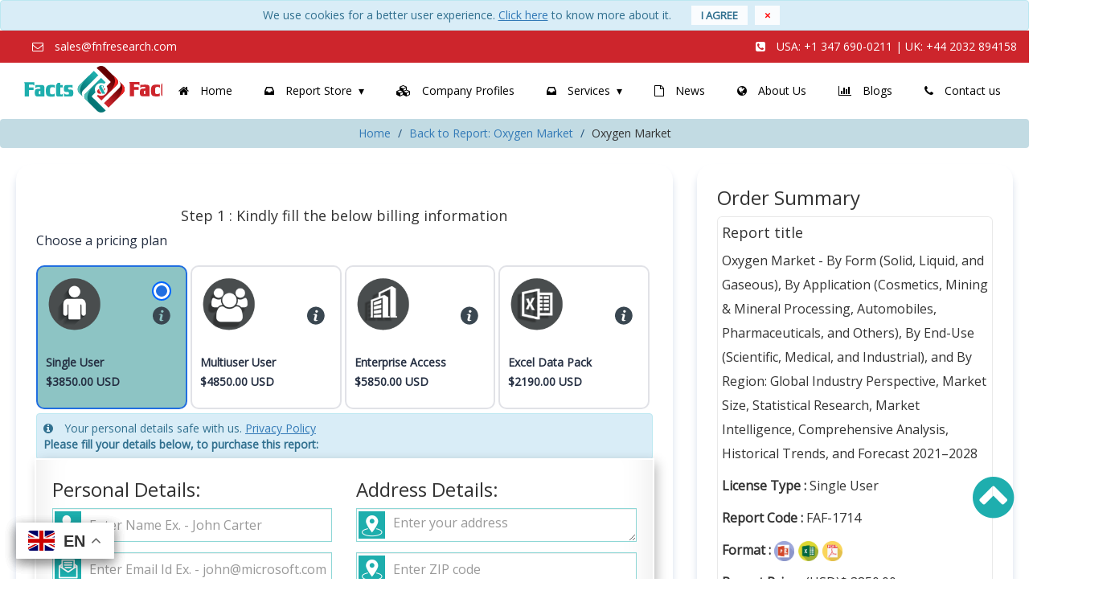

--- FILE ---
content_type: text/html; charset=utf-8
request_url: https://www.fnfresearch.com/buynow/su/oxygen-market
body_size: 18030
content:

<!doctype html>

<html lang="en">
<head>
    <meta charset="UTF-8" />
    <title>Buy Now - Oxygen Market</title>

    <meta name="description" />
    <meta name="keywords" />
    <meta name="viewport" content="width=device-width, initial-scale=1" />
    <link rel="icon" href="/images/fnf_favicon.png" type="image/gif">

    <meta name="yandex-verification" content="836510d218c472ed" />
    <meta name="msvalidate.01" content="9857AD8D25DB7985D1206CB02050A87F" />
        <meta name="robots" content="noindex,nofollow" />
    <meta name="copyright" content="The Facts and Factors, https://www.fnfresearch.com/, All right reserved." />
    <meta name="classification" content="Custom Market Research" />
    <meta name="distribution" content="Global" />
    <meta name="language" content="en" />
    <meta name="coverage" content="worldwide">
    <meta id="MetaAuthor" name="AUTHOR" content="Facts and Factors" />
    <meta name="REVISIT-AFTER" content="1 DAYS" />
    <meta name="RATING" content="GENERAL" />
    <meta name="document-classification" content=" Market Research Services" />
    <meta name="document-type" content="Public" />
    <meta name="Page-Topic" content=" Market Research" />
    <link rel="canonical" href="https://www.fnfresearch.com/buynow/su/oxygen-market" />
    <link rel="alternate" href="https://www.fnfresearch.com/buynow/su/oxygen-market" hreflang="en" />
    <meta name="facebook-domain-verification" content="e0ve3hjwraclyq2lxl0qv5w36q8cen" />
            <meta property="og:title" content="Buy Now - Oxygen Market">
            <meta property="og:site_name" content="Facts and Factors">
            <meta property="og:url" content="https://www.fnfresearch.com/buynow/su/oxygen-market">
            <meta property="og:description">
            <meta property="og:type" content="website">
            <meta property="og:image" content="https://www.fnfresearch.com/images/whychoose1.png">

    <!-- jQuery library -->
    <script src="https://ajax.googleapis.com/ajax/libs/jquery/3.5.1/jquery.min.js"></script>

    <!-- <link rel="stylesheet" href="https://maxcdn.bootstrapcdn.com/bootstrap/4.5.2/css/bootstrap.min.css">
        <script src="https://ajax.googleapis.com/ajax/libs/jquery/3.5.1/jquery.min.js"></script>
        <script src="https://cdnjs.cloudflare.com/ajax/libs/popper.js/1.16.0/umd/popper.min.js"></script>
        <script src="https://maxcdn.bootstrapcdn.com/bootstrap/4.5.2/js/bootstrap.min.js"></script>-->
    
    
    <!-- Latest compiled and minified CSS -->
    <link rel="stylesheet" href="https://maxcdn.bootstrapcdn.com/bootstrap/3.4.1/css/bootstrap.min.css">


    <!-- Latest compiled JavaScript -->
    <script src="https://maxcdn.bootstrapcdn.com/bootstrap/3.4.1/js/bootstrap.min.js"></script>
    <script src="https://cdnjs.cloudflare.com/ajax/libs/slick-carousel/1.6.0/slick.js"></script>

    <link rel="stylesheet" href="/css/custom.css">
    <link rel="stylesheet" href="/css/slider.css">
    <link rel="stylesheet" href="/css/mediaquery.css">
    

    <link href="https://maxcdn.bootstrapcdn.com/font-awesome/4.2.0/css/font-awesome.min.css" rel="stylesheet">

    <link rel="preconnect" href="https://fonts.googleapis.com">
    <link rel="preconnect" href="https://fonts.gstatic.com" crossorigin>
    <link href="https://fonts.googleapis.com/css2?family=Open+Sans&display=swap" rel="stylesheet">
    <script src="https://cdnjs.cloudflare.com/ajax/libs/jquery-cookie/1.4.1/jquery.cookie.min.js" integrity="sha512-3j3VU6WC5rPQB4Ld1jnLV7Kd5xr+cq9avvhwqzbH/taCRNURoeEpoPBK9pDyeukwSxwRPJ8fDgvYXd6SkaZ2TA==" crossorigin="anonymous" referrerpolicy="no-referrer"></script>

    <script>
        $(document).ready(function () {
            var cookieValue = $.cookie("welcome");
            if (cookieValue != 1) {
                $('.welcome').show();
            }
            $(".close-welcome").click(function () {
                $.cookie("welcome", 1);
            });

            $('.carousel').carousel();
            $('.customer-logos').slick({
                slidesToShow: 6,
                slidesToScroll: 1,
                autoplay: true,
                autoplaySpeed: 1500,
                arrows: false,
                dots: false,
                pauseOnHover: false,
                responsive: [{
                    breakpoint: 768,
                    settings: {
                        slidesToShow: 4
                    }
                }, {
                    breakpoint: 520,
                    settings: {
                        slidesToShow: 3
                    }
                }]
            });

        });


    </script>
    <script>
        (function ($) { // Begin jQuery
            $(function () { // DOM ready
                // If a link has a dropdown, add sub menu toggle.
                $('nav ul li a:not(:only-child)').click(function (e) {
                    $(this).siblings('.nav-dropdown').toggle();
                    // Close one dropdown when selecting another
                    $('.nav-dropdown').not($(this).siblings()).hide();
                    e.stopPropagation();
                });
                // Clicking away from dropdown will remove the dropdown class
                $('html').click(function () {
                    $('.nav-dropdown').hide();
                });
                // Toggle open and close nav styles on click
                $('#nav-toggle').click(function () {
                    $('nav ul').slideToggle();
                });
                // Hamburger to X toggle
                $('#nav-toggle').on('click', function () {
                    this.classList.toggle('active');
                });
            }); // end DOM ready
        })(jQuery); // end jQuery
    </script>

    <style>
        .affix {
            top: 0;
            width: 100%;
            z-index: 9999 !important;
        }

            .affix ~ .container {
                position: relative;
                top: 50px;
            }

        .back-to-top {
            background: none;
            margin: 0;
            position: fixed;
            bottom: 60px;
            right: 0;
            width: 70px;
            height: 70px;
            z-index: 100;
            display: none;
            text-decoration: none;
            color: #1eaeae;
            -webkit-transition: all 0.5s ease-in-out;
            -moz-transition: all 0.5s ease-in-out;
            -ms-transition: all 0.5s ease-in-out;
            -o-transition: all 0.5s ease-in-out;
            transition: all 0.5s ease-in-out;
        }

            .back-to-top i {
                font-size: 60px;
            }

        .alert {
            margin-bottom: 0px;
            padding: 8px;
        }

        .close {
            opacity: 1;
            background-color: #fafcfe;
            font-size: 13px;
            padding: 3px 12px;
            margin-right: 5px;
            text-shadow: none;
            color: #fff;
            float: none;
            top: 0px !important;
        }
    </style>

    <style>
        #footer_section {
            background-image: url("/images/bg_footer_1.webp");
            color: #ffffff;
        }

        .pt-100 {
            padding-top: 20px;
            padding-bottom: 50px;
        }

        .copyright-text {
            background-color: #013126;
            color: #ffffff;
            padding-top: 15px;
            padding-bottom: 5px;
        }

        .footer-social .fa {
            color: #ffffff;
            display: inline !important;
        }

        .social:hover {
            -webkit-transform: scale(1.1);
            -moz-transform: scale(1.1);
            -o-transform: scale(1.1);
        }

        .social {
            -webkit-transform: scale(0.8);
            /* Browser Variations: */
            -moz-transform: scale(0.8);
            -o-transform: scale(0.8);
            -webkit-transition-duration: 0.5s;
            -moz-transition-duration: 0.5s;
            -o-transition-duration: 0.5s;
        }

        /*
            Multicoloured Hover Variations
        */

        #social-fb:hover {
            color: #3B5998;
        }

        #social-tw:hover {
            color: #4099FF;
        }

        #social-gp:hover {
            color: #d34836;
        }

        #social-em:hover {
            color: #f39c12;
        }
    </style>


    <style>
        .nav-dropdown .cat-consumer-goods-1::before {
            background: url(/images/category-icon/consumer-goods-1.png);
            opacity: 0.5;
            background-repeat: no-repeat;
        }
    </style>
    



    <script>
        // Dropdown Menu Fade
        jQuery(document).ready(function () {
            $(".dropdown").hover(

                function () {
                    $('.dropdown-menu', this).stop().fadeIn("fast");
                },

                function () {
                    $('.dropdown-menu', this).stop().fadeOut("fast");
                });
        });
    </script>
        <!-- Google Tag Manager -->
        <amp-analytics config="https://www.googletagmanager.com/amp.json?id=GTM-5GF4RPG&gtm.url=SOURCE_URL" data-credentials="include"></amp-analytics>
        <!-- Global site tag (gtag.js) - Google Analytics -->
        <script async src="https://www.googletagmanager.com/gtag/js?id=UA-148358525-1"></script>
        <script>
            window.dataLayer = window.dataLayer || [];
            function gtag() { dataLayer.push(arguments); }
            gtag('js', new Date());

            gtag('config', 'UA-148358525-1');
        </script>


</head>
<body>
<div class="gtranslate_wrapper"></div>
<script>window.gtranslateSettings = {"default_language":"en","url_structure":"sub_directory","languages":["en","fr","de"],"wrapper_selector":".gtranslate_wrapper"}</script>
<script src="https://cdn.gtranslate.net/widgets/latest/float.js" defer></script>

    <div class="alert alert-info alert-dismissible text-center welcome" style="display:none;">

        We use cookies for a better user experience. <a href="/privacy-policy" rel="nofollow" target="_blank" style="text-decoration:underline;">Click here</a> to know more about it.
        <a href="#" class="close close-welcome" data-dismiss="alert" aria-label="close">I AGREE</a>
        <a href="#" class="close close-welcome" data-dismiss="alert" aria-label="close" style="color:red;">&times;</a>


    </div>

    <div>
        <div class="row zerorow_mr" id="top_bar">
            <div class="col-sm-12 col-xs-12">
                <p class="top_bar_p" style="margin-left:25px;float:left;"><a style="color:inherit !important;" href="/cdn-cgi/l/email-protection#5023313c352310363e3622352335312233387e333f3d"><i class="fa fa-envelope-o" aria-hidden="true"></i> <span class="__cf_email__" data-cfemail="e59684898096a5838b83978096808497868dcb868a88">[email&#160;protected]</span></a></p>


                <div id="google_translate_element" style="padding-top:8px;float:right"></div>
                <p class="top_bar_p" style="text-align:right;float:right;">
                    <i class="fa fa-phone-square" aria-hidden="true"></i>
                    USA: <a href="tel:+1 347 690-0211" style="color:inherit !important;">+1 347 690-0211</a>
                    | UK: <a href="tel:+44 2032 894158" style="color:inherit !important;">+44 2032 894158</a>
                    
                </p>

            </div>
        </div><!--top_bar-->

        <div id="nav_bar" class="notranslate">
            <div class="row zerorow_mr">
                <div class="col-sm-12 col-xs-12">
                    <section class="navigation" style="display:block;">
                        <div class="nav-container">
                            <div class="brand">

                                <a href="/"><p style="margin-left: 15px; margin-top: 4px;"><img src="/images/fnf-logo.svg" class="img-responsive" style="width:80%" title="Facts & Factors - Market Research Company" alt="Facts & Factors - Market Research Company"></p></a>

                            </div>
                            <nav>
                                <div class="nav-mobile"><a id="nav-toggle"><span></span></a></div>
                                <ul class="nav-list">
                                    <li><a href="/"><i class="fa fa-home" aria-hidden="true"></i> Home</a></li>
                                    <li>
                                        <a><i class="fa fa-inbox" aria-hidden="true"></i> Report Store</a>
                                        <ul class="nav-dropdown">
                                            <li><a href="/category/consumer-goods-1" class="cat-consumer-goods-1">Consumer Goods</a></li>
                                            <li><a href="/category/heavy-industry" class="cat-heavy-industry">Heavy Industry</a></li>
                                            <li><a href="/category/healthcare" class="cat-healthcare">Healthcare</a></li>
                                            <li><a href="/category/automotive" class="cat-automotive">Automotive</a></li>
                                            <li><a href="/category/technology-media" class="cat-technology-media">Technology &amp; Media</a></li>
                                            <li><a href="/category/chemical-materials" class="cat-chemical-materials">Chemical &amp; Materials</a></li>
                                            <li><a href="/category/food-beverages" class="cat-food-beverages">Food &amp; Beverages</a></li>
                                            <li><a href="/category/energy-and-mining" class="cat-energy-and-mining">Energy &amp; Mining</a></li>
                                            <li><a href="/category/medical-device" class="cat-medical-device">Medical Device</a></li>

                                        </ul>
                                        
                                    </li>
                                    <li><a href="/company-profile"><i class="fa fa-cubes" aria-hidden="true"></i> Company Profiles</a></li>
                                    <li>
                                        <a><i class="fa fa-inbox" aria-hidden="true"></i> Services</a>
                                        <ul class="nav-dropdown">
                                            <li><a href="/services/consulting-services">Consulting Services</a></li>
                                            

                                        </ul>
                                    </li>

                                    <li><a href="/all-news"><i class="fa fa-file-o" aria-hidden="true"></i> News</a></li>
                                    <li><a href="/about-us"><i class="fa fa-globe" aria-hidden="true"></i> About Us</a></li>
                                    <li><a href="/blog/" target="_blank"><i class="fa fa-bar-chart" aria-hidden="true"></i> Blogs</a></li>


                                    
                                    <li><a href="/contact-us"><i class="fa fa-phone" aria-hidden="true"></i> Contact us</a></li>
                                    <!--<li class="upper-links"><a class="links" href="#">Link 5</a></li>
                                    <li class="upper-links"><a class="links" href="#">Link 6</a></li>-->

                                </ul>
                            </nav>


                        </div>
                    </section>


                </div>
            </div>
        </div><!--nav_bar-->





        

<meta http-equiv="X-UA-Compatible" content="IE=edge" />
<meta name="viewport" content="width=device-width, initial-scale=1">



<link rel="stylesheet" href="/css/plan.css">
<link rel="stylesheet" href="/css/wizard.css">
<script data-cfasync="false" src="/cdn-cgi/scripts/5c5dd728/cloudflare-static/email-decode.min.js"></script><script src="/Scripts/jquery.validate.js"></script>
<script src="/Scripts/jquery.validate.unobtrusive.js"></script>
<script src="/js/Captcha.js"></script>


<!--  jquery script  -->
<!-- Essential JS UI widget -->


<script type="text/javascript" src="https://checkout.razorpay.com/v1/checkout.js"></script>

<script src="/Scripts/jquery.validate.js"></script>
<script src="/Scripts/jquery.validate.unobtrusive.js"></script>


<style>
    #site_form {
        padding: 20px;
        box-shadow: inset 0 -3em 3em rgba(0,0,0,0.1), 0 0 0 2px rgb(255,255,255), 0.3em 0.3em 1em rgba(0,0,0,0.3);
    }

    .form-control {
        display: block;
        width: 100%;
        height: 42px;
        padding: 6px 6px 6px 45px !important;
        font-size: 16px !important;
        line-height: 1.42857143;
        color: #555;
        background-color: #fff;
        background-image: none;
        border: 1px solid #8ED7D6 !important;
        border-radius: 0px !important;
        margin-bottom: -2px;
    }

    .inner-addon {
        position: relative;
        margin-bottom: 15px;
    }
        /* style glyph */
        .inner-addon .glyphicon {
            position: absolute;
            padding: 4px;
            pointer-events: none;
            border-right: 1px solid;
        }

    /* align glyph */
    .left-addon .glyphicon {
        margin: 3px;
        width: 34px;
        height: 34px;
        background-color: #1EAEAD;
        color: #ffffff;
    }

    .right-addon .glyphicon {
        right: 0px;
    }

    /* add padding  */
    .left-addon input {
        padding-left: 30px;
    }

    .right-addon input {
        padding-right: 30px;
    }

    .inq_btn {
        width: 100%;
        bottom: 0;
    }
</style>
<script>
    var _paymentButton = $("#btnPayNow");
    $(document).ready(function () {
        $("body").append('<div class="overlay"></div>');
        //addClientClickToButton();
        $('#loading').hide();
        $("#PaymentType").change(function () {
            var selectedVal = $('option:selected', this).val();
            if (selectedVal == 5) {
                $("#submit").css('display', 'none');
                $("#btnPayNow").css('display', 'block');
            } else {
                $("#submit").css('display', 'block');
                $("#btnPayNow").css('display', 'none');
            }

        });

        $("#btnPayNow").on("click", function () {
            //$('#loading').show();
            var resultValidate = true;
            $("#bform").validate().element("#PaymentType");
            $("#bform").validate().element("#Captcha");
            if (resultValidate == true)
                resultValidate = $("#bform").validate().element("#PaymentType");
            if (resultValidate == true)
                resultValidate = $("#bform").validate().element("#Captcha");



            var _this = $(this);

            var dt = {};
            dt.Name = $("#Name").val();
            dt.Email = $("#Email").val();
            dt.Phone = $("#ContactNumber").val();
            dt.Company = $("#Company").val();
            dt.Captcha = $("#Captcha").val();
            dt.Address = $("#Address").val();
            dt.State = $("#State").val();
            dt.Country = $("#Country").val();
            dt.ZipCode = $("#ZipCode").val();
            dt.Title = $("#Title").val();
            //dt.CouponCode = $("#CouponCode").val();

            dt.r = $("#r").val();
            dt.l = $("#l").val();
            var form = $("#bform");
            debugger;


            if (resultValidate) {

                processing(_this);

                $.ajax({
                    "type": "POST",
                    "url": '/buynow/razorcreateorder',
                    "data": JSON.stringify(dt),
                    "contentType": "application/json; charset=utf-8",
                    //"beforeSend": function () {
                    //    $('<div id="loader"><span>Chill...</span></div>').hide().appendTo('body').fadeIn(5000);

                    //},
                    "success": function (res) {
                        var razorpay = new Razorpay({
                            key: res.ClientKey,
                            currency: 'USD',
                            order_id: res.id,
                            amount: res.Amount,
                            description: res.ReportTitle,
                            name: 'Facts and Factors',
                            prefill: {
                                name: $("#Name").val(),
                                email: $("#Email").val(),
                                contact: $("#ContactNumber").val()
                            },
                            handler: function (res) {
                                $.ajax({
                                    "type": 'post',
                                    "url": '/buynow/RazorPaymentSuccess',
                                    "data": JSON.stringify(res),
                                    "contentType": "application/json;charset=utf-8",
                                    "success": function (data) {
                                        if (data.Success) {
                                            window.location.href = "/process";
                                        }
                                    }, error: function (err) {
                                        stopProcessing(_this);
                                    }
                                })

                            },
                            modal: {
                                ondismiss: function () {
                                    stopProcessing(_paymentButton);
                                }
                            }
                        });

                        razorpay.open();
                    },
                    "error": function (err) {
                        stopProcessing(_this);

                    }
                });
                $('#loading').hide();
            }

        });
    });


    //function addClientClickToButton() {
    //    debugger;
    //    removeClientClickToButton();
    //$("#btnPayNow").on("click", function () {
    //    if (!$("#btnPayNow").validate()) { // Not Valid
    //        return false;
    //    }

    //    var _this = $(this);

    //    var dt = {};
    //    dt.Name = $("#Name").val();
    //    dt.Email = $("#Email").val();
    //    dt.Phone = $("#ContactNumber").val();
    //    dt.Company = $("#Company").val();
    //    dt.Captcha = $("#Captcha").val();
    //    dt.Address = $("#Address").val();
    //    dt.State = $("#State").val();
    //    dt.Country = $("#Country").val();
    //    dt.ZipCode = $("#ZipCode").val();
    //    dt.Title = $("#Title").val();
    //    //dt.CouponCode = $("#CouponCode").val();

    //    dt.r = $("#r").val();
    //    dt.l = $("#l").val();
    //    var form = $("#bform");
    //    debugger;

    //    if ($("#bform").valid()) {
    //        $('<div id="loader"><span>Chill...</span></div>').hide().appendTo('body').fadeIn(5000);
    //        processing(_this);

    //        $.ajax({
    //            "type": "POST",
    //            "url": '/buynow/RazorCreateOrder',
    //            "data": JSON.stringify(dt),
    //            "contentType": "application/json; charset=utf-8",
    //            "beforeSend": function () {


    //            },
    //            "success": function (res) {
    //                var razorpay = new Razorpay({
    //                    key: res.ClientKey,
    //                    currency: 'USD',
    //                    order_id: res.id,
    //                    amount: res.Amount,
    //                    description: res.ReportTitle,
    //                    name: 'Facts and Factors',
    //                    prefill: {
    //                        name: $("#Name").val(),
    //                        email: $("#Email").val(),
    //                        contact: $("#ContactNumber").val()
    //                    },
    //                    handler: function (res) {
    //                        $.ajax({
    //                            "type": 'post',
    //                            "url": '/buynow/RazorPaymentSuccess',
    //                            "data": JSON.stringify(res),
    //                            "contentType": "application/json;charset=utf-8",
    //                            "success": function (data) {
    //                                if (data.Success) {
    //                                    window.location.href = "/process";
    //                                }
    //                            }, error: function (err) {
    //                                stopProcessing(_this);
    //                            }
    //                        })

    //                    },
    //                    modal: {
    //                        ondismiss: function () {
    //                            stopProcessing(_paymentButton);
    //                        }
    //                    }
    //                });

    //                razorpay.open();
    //            },
    //            "error": function (err) {
    //                stopProcessing(_this);

    //            }
    //        })
    //    }

    //});
    //}

    function processing(ctl) {
        $("div.overlay").addClass("show");
        $(ctl).text("Processing....");
    }

    function stopProcessing(ctl) {
        $("div.overlay").removeClass("show");
        $(ctl).text("Razor Pay");
    }
    function jsChangePaymentMethod() {
        if ($("#PaymentType").val() === "5") {
            $("#btnPayNow").attr("type", "button");
            //addClientClickToButton();
        } else {
            $("#btnPayNow").attr("type", "submit");
            //removeClientClickToButton();
        }
    }

    function removeClientClickToButton() {
        $("#btnPayNow").off("click");
    }
</script>


<style>
    .request-sample-form-container {
        position: inherit;
        padding: 0px;
    }

    .request-sample-form-wrapper {
        width: 100%;
        padding: 50px 30px;
    }

    .control-label {
        width: 100%;
        text-align: left;
        padding-left: 68px;
    }

    .request-sample-form-items p, input, select, textarea {
        width: 100%;
    }

    .field-validation-error {
        color: red;
        font-weight: normal;
        font-size: 12px;
    }
</style>


<!-- Wizard -->
<script>
    // ------------step-wizard-------------
    $(document).ready(function () {
        $('.nav-tabs > li a[title]').tooltip();

        //Wizard
        $('a[data-toggle="tab"]').on('show.bs.tab', function (e) {

            var $target = $(e.target);

            if ($target.parent().hasClass('disabled')) {
                return false;
            }
        });

        $(".next-step").click(function (e) {
            if (ValidForm()) {
                var $active = $('.wizard .nav-tabs li.active');
                $active.next().removeClass('disabled');
                nextTab($active);
                $('html,body').animate({ scrollTop: 200 }, 'slow');
            }

        });
        $(".prev-step").click(function (e) {
            $('html,body').animate({ scrollTop: 200 }, 'slow');
            var $active = $('.wizard .nav-tabs li.active');
            prevTab($active);

        });
    });


    function ValidForm() {
        var result = true;
        $("#bform").validate().element("#Name");
        $("#bform").validate().element("#Email");
        $("#bform").validate().element("#ContactNumber");
        $("#bform").validate().element("#Company");
        $("#bform").validate().element("#Title");
        $("#bform").validate().element("#Address");
        $("#bform").validate().element("#ZipCode");
        $("#bform").validate().element("#City");
        $("#bform").validate().element("#State");
        $("#bform").validate().element("#Country");


        if (result == true)
            result = $("#bform").validate().element("#Email");
        if (result == true)
            result = $("#bform").validate().element("#ContactNumber");
        if (result == true)
            result = $("#bform").validate().element("#Company");
        if (result == true)
            result = $("#bform").validate().element("#Title");

        if (result == true)
            result = $("#bform").validate().element("#Address");
        if (result == true)
            result = $("#bform").validate().element("#ZipCode");
        if (result == true)
            result = $("#bform").validate().element("#City");
        if (result == true)
            result = $("#bform").validate().element("#State");
        if (result == true)
            result = $("#bform").validate().element("#Country");

        return result;
    }
    function nextTab(elem) {
        $(elem).next().find('a[data-toggle="tab"]').click();
    }
    function prevTab(elem) {
        $(elem).prev().find('a[data-toggle="tab"]').click();
    }
</script>
<!-- Wizard End -->

<script type="text/javascript">
    $(function () {
        $('[data-toggle="tooltip"]').tooltip();
    });
</script>
<div id="loading">
    Loading....
</div>
<div id="report">
    <!-- breadcum-->
    <div id="breadcum" class="text-center">
        <ol class="breadcrumb">
            <li><a href="/">Home</a> </li>
            <li><a href="/oxygen-market" title="oxygen-market">Back to Report:  Oxygen Market</a></li>
            <li>Oxygen Market</li>
        </ol>
    </div>
    <!--
    <div id="report_section">
        <div class="container-fluid">

            <div class="row">
                <div class="col-sm-9 col-xs-12">
                    <div id="colsection_8">
                        <div class="_title_bg">
                            <div style="padding:20px 0px 10px 0px;">
                                <div class="row">
                                    <div class="col-sm-12 col-xs-12">
                                        <h1 class="report_title">
                                            <h2 style="font-size:16px; text-align:justify; line-height:1.4; margin-left:15px; padding: 0px;">Oxygen Market  Report  2021–2028</h2>

                                        </h1>
                                    </div>
                                </div>
                            </div>
                        </div>


                    </div>
                </div>
                <div class="col-sm-3 col-xs-12">
                    <div class="order-summery">
                        <div class="panel panel-primary" style="border-color:#cccccc;">
                            <div class="panel-heading" style="background-color:#FF9900!important;"><strong>Order Summary</strong></div>
                            <div class="panel-body">
                                <div class="row">
                                    <div class="col-sm-12">
                                        <strong>License Type:</strong>
                                        <form role="form" action="" method="post">
                                            <select class="form-control" style="font-weight:bold;font-size:15px;width:95%; padding:6px 6px 6px 4px !important; font-size:15px !important;font-weight:normal !important;" onchange='jsChange(this,"oxygen-market", &#39;buynow&#39;)'>
                                                <option value="su" selected>Single User | $3850.00 USD</option>
                                                    <option value="mu" >Multiuser User | $4850.00 USD</option>
                                                                                                    <option value="cu" >Enterprise Access | $5850.00 USD</option>
                                                                                                    <option value="edp" >Excel Data Pack | $2190.00 USD</option>
                                            </select>
                                        </form>
                                    </div>
                                </div>

                            </div>
                            <div class="panel-body" style="background-color:#CCCCCC;"><strong>Total : $3850.00 USD</strong> </div>
                        </div>
<style>
    #why_company .content {
        padding: 10px;
        margin: 10px auto;
    }

        #why_company .content .alert {
            background-color: #c2dbe3;
            padding: 20px;
            margin: 0 auto 25px;
            position: relative;
        }

            #why_company .content .alert:nth-of-type(1) {
                border-left: 2px solid #076;
                margin-top: 25px;
                margin-top: -10px;
            }

            #why_company .content .alert:nth-of-type(2) {
                border-left: 2px solid #339af0;
            }

            #why_company .content .alert:nth-of-type(3) {
                border-left: 2px solid crimson;
                margin-top: 25px;
            }

            #why_company .content .alert:nth-of-type(4) {
                border-left: 2px solid #EE6527;
                margin-top: 25px;
            }

            #why_company .content .alert:nth-of-type(5) {
                border-left: 2px solid #7E22DD;
                margin-top: 25px;
            }

    #why_company .alert span:first-of-type {
        width: 25px;
        height: 25px;
        line-height: 25px;
        text-align: center;
        display: inline-block;
        border-radius: 50%;
        color: #FFF;
        font-weight: bold;
        position: absolute;
        left: -12.7px;
        top: 17px;
    }

    #why_company .content .alert:nth-of-type(1) span:first-of-type {
        background-color: #076;
    }

    #why_company .content .alert:nth-of-type(2) span:first-of-type {
        background-color: #339af0;
    }

    #why_company .content .alert:nth-of-type(3) span:first-of-type {
        background-color: crimson;
    }

    #why_company .content .alert:nth-of-type(4) span:first-of-type {
        background-color: #EE6527;
    }

    #why_company .content .alert:nth-of-type(5) span:first-of-type {
        background-color: #7E22DD;
    }
    #why_company .content .alert:nth-of-type(6) span:first-of-type {
        background-color: crimson;
    }

    #why_company .ft_bold {
        font-weight: bold;
    }
</style>
<div id="why_company">

    <h4 class="text-center ft_bold">Why Choose Facts and Factors..?</h4>
    <div class="content">
        <div class="alert">
            <span>1</span>
            <span class="ft_bold">Analyst Support</span>
            <p>Get you queries resolved from our expert analysts before and after purchasing the report</p>
        </div>
        <div class="alert">
            <span>2</span>
            <span class="ft_bold">Customer's Satisfaction</span>
            <p>Our expert team will assist with all your research needs and customize the report</p>
        </div>
        <div class="alert">
            <span>3</span>
            <span class="ft_bold">Inimitable Expertise</span>
            <p>Analysts will provide deep insights about the reports</p>
        </div>
        <div class="alert">
            <span>4</span>
            <span class="ft_bold">Assured Quality</span>
            <p>We focus on the quality and accuracy of the report</p>
        </div>
        <div class="alert">
            <span>5</span>
            <span class="ft_bold">Instant delivery</span>
            <p>Instant delivery in the form of a PDF/PPT/Word Doc to your email address, within 12 hours after receiving the full payment.</p>
        </div>
        <div class="alert">
            <span>6</span>
            <span class="ft_bold">Privacy Policy</span>
            <p>* We value your privacy and will never rent or sell your email address.</p>
        </div>
    </div>
</div>


                    </div>
                </div>
            </div>
        </div>
    </div>
    -->
</div>


<script type="text/javascript">
    function jsChange(ctl, url, state) {
        window.location = "/" + state + "/" + $(ctl).val() + "/" + url;
    }
</script>
<style>
    /*label.btn.active {
            background-color: #286090;
            border-radius: 5px !important;
            color: white;
        }
    */
    .form-with-padding {
        padding: 12px;
    }

    .btn-next {
        margin-left: 78%;
    }

    .lstBuynow > li {
        float: left;
        margin-right: 15px;
        list-style: none;
        list-style-type: none;
        /* clear: left; */
        margin-bottom: 20px;
        font-size: 18px;
        font-weight: bold;
        /* background-color: blue; */
        border: 1px solid black;
        padding: 5px;
        border-radius: 5px;
    }

    /*.active {
            background-color: blue;
        }
    */
    .form-control-feedback {
        display: block;
        margin-top: 10px;
        right: 0px !important;
    }

    .right-15 i {
        right: 15px !important;
    }
</style>


<div class="container_01" style="padding:20px;">
    <section class="signup-step-container">

        <div class="row justify-content-center">
            <div class="col-md-8 col-xs-12 col-sm-8">
                <div class="wizard">
                    <div class="wizard-inner step_plans" style="display:none;">
                        <div class="connecting-line"></div>
                        <ul class="nav nav-tabs" role="tablist">
                            <li role="presentation" class="active">
                                <a href="#step1" data-toggle="tab" aria-controls="step1" role="tab" aria-expanded="true"><span class="round-tab">1 </span> <i>Personal Information</i></a>
                            </li>
                            <li role="presentation" class="disabled">
                                <a href="#step2" data-toggle="tab" aria-controls="step2" role="tab" aria-expanded="false"><span class="round-tab">2</span> <i>Payment Information</i></a>
                            </li>
                            <!--<li role="presentation" class="disabled">
                                <a href="#step3" data-toggle="tab" aria-controls="step3" role="tab"><span class="round-tab">3</span> <i>Step 3</i></a>
                            </li>-->
                            <li role="presentation" class="disabled">
                                <a href="#step3" data-toggle="tab" aria-controls="step4" role="tab"><span class="round-tab">3</span> <i>Thank you</i></a>
                            </li>
                        </ul>
                    </div>






                    <form class="form-horizontal" id="bform" action="/buynow/index" method="post">

                        <div class="tab-content plans" id="main_form">
                            <div class="tab-pane active" role="tabpanel" id="step1">
                                <h4 class="text-center">Step 1 : Kindly fill the below billing information</h4>
                                <div class="choose_plans">
                                    <div class="title">Choose a pricing plan</div>
                                    <form role="form" action="" method="post">

                                        <label class="plan basic-plan" for="single">
                                            <input checked type="radio" name="plan" id="single" value="su" onchange='jsChange(this,"oxygen-market", &#39;buynow&#39;)' />
                                            <div class="plan-content">
                                                <img src="/images/single.png" alt="" />
                                                <p class="tooltips"><a data-toggle="tooltip" data-placement="left" title="" data-container="body" data-original-title="This is a single user license, allowing one specific user access to the product. The product is a PDF."><img src="https://d29dv1s04gr4d7.cloudfront.net/image/info.svg" class="cursorpointer info-icon" alt=""></a></p>
                                                <div class="plan-details">
                                                    <span>Single User <br />$3850.00 USD</span>
                                                    <!--<p>This is a single user license, allowing one specific user access to the product. The product is a PDF.</p>-->
                                                </div>
                                            </div>
                                        </label>

                                            <label class="plan complete-plan" for="multi">
                                                <input  type="radio" id="multi" name="plan" value="mu" onchange='jsChange(this,"oxygen-market", &#39;buynow&#39;)' />
                                                <div class="plan-content">
                                                    <img src="/images/multiuser.png" alt="" />
                                                    <p class="tooltips">
                                                        <a data-toggle="tooltip" data-placement="left" title="" data-original-title="This is a site license, allowing all users within a given geographical location of your organization access to the product. The product is a PDF." aria-describedby="tooltip870693"><img src="https://d29dv1s04gr4d7.cloudfront.net/image/info.svg" class="cursorpointer info-icon" alt=""></a>
                                                    </p>
                                                    <div class="plan-details">
                                                        <span>Multiuser User <br />$4850.00 USD</span>
                                                        <!-- <p>This is a site license, allowing all users within a given geographical location of your organization access to the product. The product is a PDF.</p>-->
                                                    </div>
                                                </div>
                                            </label>
                                                                                    <label class="plan complete-plan" for="enterprise">
                                                <input  type="radio" id="enterprise" name="plan" value="cu" onchange='jsChange(this,"oxygen-market", &#39;buynow&#39;)' />
                                                <div class="plan-content">
                                                    <img src="/images/enterprise.png" alt="" />
                                                    <p class="tooltips">
                                                        <a data-toggle="tooltip" data-placement="left" title="" data-original-title="This is an enterprise license, allowing all employees within your organization access to the product. The product is a PDF." aria-describedby="tooltip144772"><img src="https://d29dv1s04gr4d7.cloudfront.net/image/info.svg" class="cursorpointer info-icon" alt=""></a>
                                                    </p>
                                                    <div class="plan-details">
                                                        <span>Enterprise Access <br />$5850.00 USD</span>
                                                        <!--<p>This is an enterprise license, allowing all employees within your organization access to the product. The product is a PDF.</p>-->
                                                    </div>
                                                </div>
                                            </label>
                                                                                    <label class="plan complete-plan" for="edp">
                                                <input  type="radio" id="edp" name="plan" value="edp" onchange='jsChange(this,"oxygen-market", &#39;buynow&#39;)' />
                                                <div class="plan-content">
                                                    <img src="/images/exeldata.png" alt="" />
                                                    <p class="tooltips"><a data-toggle="tooltip" data-placement="left" title="" data-original-title="Get access to excel data pack."><img src="https://d29dv1s04gr4d7.cloudfront.net/image/info.svg" class="cursorpointer info-icon" alt=""></a></p>
                                                    <div class="plan-details">
                                                        <span>Excel Data Pack <br />$2190.00 USD</span>

                                                    </div>
                                                </div>
                                            </label>
                                </div>
                                <!-- <div class="row">
                                    <div class="col-md-6">
                                        <div class="form-group">
                                            <label>First and Last Name *</label>
                                            <input class="form-control" type="text" name="name" placeholder="">
                                        </div>
                                    </div>
                                    <div class="col-md-6">
                                        <div class="form-group">
                                            <label>Phone Number  *</label>
                                            <input class="form-control" type="text" name="name" placeholder="">
                                        </div>
                                    </div>
                                    <div class="col-md-6">
                                        <div class="form-group">
                                            <label>Email Address *</label>
                                            <input class="form-control" type="email" name="name" placeholder="">
                                        </div>
                                    </div>

                                    <div class="col-md-6">
                                        <div class="form-group">
                                            <label>Password *</label>
                                            <input class="form-control" type="password" name="name" placeholder="">
                                        </div>
                                    </div>


                                </div>-->
                                <div id="contactform">
                                    <div class="purchase-info">
                                        <div class="alert alert-info">

                                            <i class="fa fa-info-circle"></i> Your personal details safe with us. <a href="/privacy-policy" target="_blank" style="text-decoration:underline;" rel="nofollow">Privacy Policy</a>
                                            <br />
                                            <b>Please fill your details below, to purchase this report:</b>
                                        </div>
                                    </div>

                                    <div class="" id="site_form">
                                        <input id="r" name="r" type="hidden" value="CoThumH2aaXPdXlEsE2JQQ==" />
                                        <input id="l" name="l" type="hidden" value="nsu5haYhjtEoCfwNomFv1g==" />
                                        
                                        <div class="row">
                                            <div class="col-sm-6">
                                                <h3>Personal Details:</h3>
                                                <div id="personal">

                                                    <div class="inner-addon left-addon">
                                                        <i class="glyphicon glyphicon-user1"><img src="/images/form_icons/form_name.png" alt="Name" /></i>
                                                        <input Class="form-control" data-val="true" data-val-maxlength="Name should not be more than 100 characters." data-val-maxlength-max="100" data-val-required="Name is required." id="Name" name="Name" placeholder="Enter Name Ex. - John Carter" type="text" value="" />
                                                        <span class="field-validation-valid" data-valmsg-for="Name" data-valmsg-replace="true"></span>
                                                    </div>

                                                    <div class="inner-addon left-addon">
                                                        <i class="glyphicon glyphicon-user1"><img src="/images/form_icons/form_mail.png" alt="email" /></i>
                                                        <input Class="form-control" data-val="true" data-val-maxlength="Email id should not be more than 50 characters." data-val-maxlength-max="50" data-val-regex="Invalid Email" data-val-regex-pattern="^([a-zA-Z0-9_\.\-])+\@(([a-zA-Z0-9\-])+\.)+([a-zA-Z0-9]{2,4})+$" data-val-required="Email id is required." id="Email" name="Email" placeholder="Enter Email Id Ex. - john@microsoft.com" type="text" value="" />
                                                        <span class="field-validation-valid" data-valmsg-for="Email" data-valmsg-replace="true"></span>
                                                    </div>
                                                    <div class="inner-addon left-addon">
                                                        <i class="glyphicon glyphicon-user1"><img src="/images/form_icons/form_ph.png" alt="contact no" /></i>
                                                        <input Class="form-control" data-val="true" data-val-maxlength="Phone # should not be more than 15 characters." data-val-maxlength-max="12" data-val-required="Phone # is required." id="ContactNumber" name="ContactNumber" placeholder="Enter Phone #" type="text" value="" />
                                                        <span class="field-validation-valid" data-valmsg-for="ContactNumber" data-valmsg-replace="true"></span>
                                                    </div>
                                                    <div class="inner-addon left-addon">
                                                        <i class="glyphicon glyphicon-user1"><img src="/images/form_icons/form_company.png" alt="company" /></i>
                                                        <input Class="form-control" data-val="true" data-val-maxlength="Company name should not be more than 50 characters." data-val-maxlength-max="50" data-val-required="Company is required." id="Company" name="Company" placeholder="Enter your Company Name" type="text" value="" />
                                                        <span class="field-validation-valid" data-valmsg-for="Company" data-valmsg-replace="true"></span>
                                                    </div>
                                                    <div class="inner-addon left-addon">
                                                        <i class="glyphicon glyphicon-user1"><img src="/images/form_icons/form_title.png" alt="designation" /></i>
                                                        <input Class="form-control" data-val="true" data-val-maxlength="Designation/Title should not be more than 20 characters." data-val-maxlength-max="20" data-val-required="Designation/Title is required." id="Title" name="Title" placeholder="Enter your title/designation in company" type="text" value="" />
                                                        <span class="field-validation-valid" data-valmsg-for="Title" data-valmsg-replace="true"></span>
                                                    </div>

                                                </div>
                                            </div>
                                            <div class="col-sm-6">
                                                <h3>Address Details:</h3>
                                                <div id="address">
                                                    <div class="inner-addon left-addon">
                                                        <i class="glyphicon glyphicon-user1"><img src="/images/form_icons/form_country.png" alt="country" /></i>
                                                        <textarea Class="form-control" cols="20" data-val="true" data-val-maxlength="Address should not be more than 150 characters." data-val-maxlength-max="150" data-val-required="Address is required." id="Address" name="Address" placeholder="Enter your address" rows="2" style="height: 42px !important;">
</textarea>
                                                        <span class="field-validation-valid" data-valmsg-for="Address" data-valmsg-replace="true"></span>
                                                    </div>
                                                    <div class="inner-addon left-addon">
                                                        <i class="glyphicon glyphicon-user1"><img src="/images/form_icons/form_country.png" alt="zip code" /></i>
                                                        <input Class="form-control" data-val="true" data-val-maxlength="ZIP should not be more than 10 characters." data-val-maxlength-max="10" data-val-required="ZIP is required." id="ZipCode" name="ZipCode" placeholder="Enter ZIP code" type="text" value="" />
                                                        <span class="field-validation-valid" data-valmsg-for="ZipCode" data-valmsg-replace="true"></span>
                                                    </div>
                                                    <div class="inner-addon left-addon">
                                                        <i class="glyphicon glyphicon-user1"><img src="/images/form_icons/form_country.png" alt="city" /></i>
                                                        <input Class="form-control" data-val="true" data-val-maxlength="City should not be more than 20 characters." data-val-maxlength-max="20" data-val-required="City is required." id="City" name="City" placeholder="Enter your city name" type="text" value="" />
                                                        <span class="field-validation-valid" data-valmsg-for="City" data-valmsg-replace="true"></span>
                                                    </div>
                                                    <div class="inner-addon left-addon">
                                                        <i class="glyphicon glyphicon-user1"><img src="/images/form_icons/form_country.png" alt="state" /></i>
                                                        <input Class="form-control" data-val="true" data-val-maxlength="State should not be more than 20 characters." data-val-maxlength-max="20" data-val-required="State is required." id="State" name="State" placeholder="Enter your state name" type="text" value="" />
                                                        <span class="field-validation-valid" data-valmsg-for="State" data-valmsg-replace="true"></span>
                                                    </div>
                                                    <div class="inner-addon left-addon">
                                                        <i class="glyphicon glyphicon-user1"><img src="/images/form_icons/form_country.png" alt="country" /></i>
                                                        <select Class="form-control selectpicker" data-val="true" data-val-required="Please select country." id="Country" name="Country"><option value="">-Select Country-</option>
<option value="Afghanistan">Afghanistan (Islamic Republic of Afghanistan)</option>
<option value="Åland Islands">&#197;land Islands (&#197;land Islands)</option>
<option value="Albania">Albania (Republic of Albania)</option>
<option value="Algeria">Algeria (People&#39;s Democratic Republic of Algeria)</option>
<option value="American Samoa">American Samoa (American Samoa)</option>
<option value="Andorra">Andorra (Principality of Andorra)</option>
<option value="Angola">Angola (Republic of Angola)</option>
<option value="Anguilla">Anguilla (Anguilla)</option>
<option value="Antarctica">Antarctica (Antarctica (the territory South of 60 deg S))</option>
<option value="Antigua and Barbuda">Antigua and Barbuda (Antigua and Barbuda)</option>
<option value="Argentina">Argentina (Argentine Republic)</option>
<option value="Armenia">Armenia (Republic of Armenia)</option>
<option value="Aruba">Aruba (Aruba)</option>
<option value="Australia">Australia (Commonwealth of Australia)</option>
<option value="Austria">Austria (Republic of Austria)</option>
<option value="Azerbaijan">Azerbaijan (Republic of Azerbaijan)</option>
<option value="Bahamas">Bahamas (Commonwealth of the Bahamas)</option>
<option value="Bahrain">Bahrain (Kingdom of Bahrain)</option>
<option value="Bangladesh">Bangladesh (People&#39;s Republic of Bangladesh)</option>
<option value="Barbados">Barbados (Barbados)</option>
<option value="Belarus">Belarus (Republic of Belarus)</option>
<option value="Belgium">Belgium (Kingdom of Belgium)</option>
<option value="Belize">Belize (Belize)</option>
<option value="Benin">Benin (Republic of Benin)</option>
<option value="Bermuda">Bermuda (Bermuda)</option>
<option value="Bhutan">Bhutan (Kingdom of Bhutan)</option>
<option value="Bolivia">Bolivia (Plurinational State of Bolivia)</option>
<option value="Bonaire, Sint Eustatius and Saba">Bonaire, Sint Eustatius and Saba (Bonaire, Sint Eustatius and Saba)</option>
<option value="Bosnia and Herzegovina">Bosnia and Herzegovina (Bosnia and Herzegovina)</option>
<option value="Botswana">Botswana (Republic of Botswana)</option>
<option value="Bouvet Island (Bouvetøya)">Bouvet Island (Bouvet&#248;ya) (Bouvet Island (Bouvet&#248;ya))</option>
<option value="Brazil">Brazil (Federative Republic of Brazil)</option>
<option value="British Indian Ocean Territory (Chagos Archipelago)">British Indian Ocean Territory (Chagos Archipelago) (British Indian Ocean Territory (Chagos Archipelago))</option>
<option value="British Virgin Islands">British Virgin Islands (British Virgin Islands)</option>
<option value="Brunei Darussalam">Brunei Darussalam (Brunei Darussalam)</option>
<option value="Bulgaria">Bulgaria (Republic of Bulgaria)</option>
<option value="Burkina Faso">Burkina Faso (Burkina Faso)</option>
<option value="Burundi">Burundi (Republic of Burundi)</option>
<option value="Cabo Verde">Cabo Verde (Republic of Cabo Verde)</option>
<option value="Cambodia">Cambodia (Kingdom of Cambodia)</option>
<option value="Cameroon">Cameroon (Republic of Cameroon)</option>
<option value="Canada">Canada (Canada)</option>
<option value="Cayman Islands">Cayman Islands (Cayman Islands)</option>
<option value="Central African Republic">Central African Republic (Central African Republic)</option>
<option value="Chad">Chad (Republic of Chad)</option>
<option value="Chile">Chile (Republic of Chile)</option>
<option value="China">China (People&#39;s Republic of China)</option>
<option value="Christmas Island">Christmas Island (Christmas Island)</option>
<option value="Cocos (Keeling) Islands">Cocos (Keeling) Islands (Cocos (Keeling) Islands)</option>
<option value="Colombia">Colombia (Republic of Colombia)</option>
<option value="Comoros">Comoros (Union of the Comoros)</option>
<option value="Congo">Congo (Democratic Republic of the Congo)</option>
<option value="Congo">Congo (Republic of the Congo)</option>
<option value="Cook Islands">Cook Islands (Cook Islands)</option>
<option value="Costa Rica">Costa Rica (Republic of Costa Rica)</option>
<option value="Cote d&#39;Ivoire">Cote d&#39;Ivoire (Republic of Cote d&#39;Ivoire)</option>
<option value="Croatia">Croatia (Republic of Croatia)</option>
<option value="Cuba">Cuba (Republic of Cuba)</option>
<option value="Curaçao">Cura&#231;ao (Cura&#231;ao)</option>
<option value="Cyprus">Cyprus (Republic of Cyprus)</option>
<option value="Czech Republic">Czech Republic (Czech Republic)</option>
<option value="Denmark">Denmark (Kingdom of Denmark)</option>
<option value="Djibouti">Djibouti (Republic of Djibouti)</option>
<option value="Dominica">Dominica (Commonwealth of Dominica)</option>
<option value="Dominican Republic">Dominican Republic (Dominican Republic)</option>
<option value="Ecuador">Ecuador (Republic of Ecuador)</option>
<option value="Egypt">Egypt (Arab Republic of Egypt)</option>
<option value="El Salvador">El Salvador (Republic of El Salvador)</option>
<option value="Equatorial Guinea">Equatorial Guinea (Republic of Equatorial Guinea)</option>
<option value="Eritrea">Eritrea (State of Eritrea)</option>
<option value="Estonia">Estonia (Republic of Estonia)</option>
<option value="Ethiopia">Ethiopia (Federal Democratic Republic of Ethiopia)</option>
<option value="Falkland Islands (Malvinas)">Falkland Islands (Malvinas) (Falkland Islands (Malvinas))</option>
<option value="Faroe Islands">Faroe Islands (Faroe Islands)</option>
<option value="Fiji">Fiji (Republic of Fiji)</option>
<option value="Finland">Finland (Republic of Finland)</option>
<option value="France">France (French Republic)</option>
<option value="French Guiana">French Guiana (French Guiana)</option>
<option value="French Polynesia">French Polynesia (French Polynesia)</option>
<option value="French Southern Territories">French Southern Territories (French Southern Territories)</option>
<option value="Gabon">Gabon (Gabonese Republic)</option>
<option value="Gambia">Gambia (Republic of the Gambia)</option>
<option value="Georgia">Georgia (Georgia)</option>
<option value="Germany">Germany (Federal Republic of Germany)</option>
<option value="Ghana">Ghana (Republic of Ghana)</option>
<option value="Gibraltar">Gibraltar (Gibraltar)</option>
<option value="Greece">Greece (Hellenic Republic of Greece)</option>
<option value="Greenland">Greenland (Greenland)</option>
<option value="Grenada">Grenada (Grenada)</option>
<option value="Guadeloupe">Guadeloupe (Guadeloupe)</option>
<option value="Guam">Guam (Guam)</option>
<option value="Guatemala">Guatemala (Republic of Guatemala)</option>
<option value="Guernsey">Guernsey (Bailiwick of Guernsey)</option>
<option value="Guinea">Guinea (Republic of Guinea)</option>
<option value="Guinea-Bissau">Guinea-Bissau (Republic of Guinea-Bissau)</option>
<option value="Guyana">Guyana (Co-operative Republic of Guyana)</option>
<option value="Haiti">Haiti (Republic of Haiti)</option>
<option value="Heard Island and McDonald Islands">Heard Island and McDonald Islands (Heard Island and McDonald Islands)</option>
<option value="Holy See (Vatican City State)">Holy See (Vatican City State) (Holy See (Vatican City State))</option>
<option value="Honduras">Honduras (Republic of Honduras)</option>
<option value="Hong Kong">Hong Kong (Hong Kong Special Administrative Region of China)</option>
<option value="Hungary">Hungary (Hungary)</option>
<option value="Iceland">Iceland (Republic of Iceland)</option>
<option value="India">India (Republic of India)</option>
<option value="Indonesia">Indonesia (Republic of Indonesia)</option>
<option value="Iran">Iran (Islamic Republic of Iran)</option>
<option value="Iraq">Iraq (Republic of Iraq)</option>
<option value="Ireland">Ireland (Ireland)</option>
<option value="Isle of Man">Isle of Man (Isle of Man)</option>
<option value="Israel">Israel (State of Israel)</option>
<option value="Italy">Italy (Italian Republic)</option>
<option value="Jamaica">Jamaica (Jamaica)</option>
<option value="Japan">Japan (Japan)</option>
<option value="Jersey">Jersey (Bailiwick of Jersey)</option>
<option value="Jordan">Jordan (Hashemite Kingdom of Jordan)</option>
<option value="Kazakhstan">Kazakhstan (Republic of Kazakhstan)</option>
<option value="Kenya">Kenya (Republic of Kenya)</option>
<option value="Kiribati">Kiribati (Republic of Kiribati)</option>
<option value="Korea">Korea (Democratic People&#39;s Republic of Korea)</option>
<option value="Korea">Korea (Republic of Korea)</option>
<option value="Kuwait">Kuwait (State of Kuwait)</option>
<option value="Kyrgyz Republic">Kyrgyz Republic (Kyrgyz Republic)</option>
<option value="Lao People&#39;s Democratic Republic">Lao People&#39;s Democratic Republic (Lao People&#39;s Democratic Republic)</option>
<option value="Latvia">Latvia (Republic of Latvia)</option>
<option value="Lebanon">Lebanon (Lebanese Republic)</option>
<option value="Lesotho">Lesotho (Kingdom of Lesotho)</option>
<option value="Liberia">Liberia (Republic of Liberia)</option>
<option value="Libya">Libya (Libya)</option>
<option value="Liechtenstein">Liechtenstein (Principality of Liechtenstein)</option>
<option value="Lithuania">Lithuania (Republic of Lithuania)</option>
<option value="Luxembourg">Luxembourg (Grand Duchy of Luxembourg)</option>
<option value="Macao">Macao (Macao Special Administrative Region of China)</option>
<option value="Macedonia">Macedonia (Republic of Macedonia)</option>
<option value="Madagascar">Madagascar (Republic of Madagascar)</option>
<option value="Malawi">Malawi (Republic of Malawi)</option>
<option value="Malaysia">Malaysia (Malaysia)</option>
<option value="Maldives">Maldives (Republic of Maldives)</option>
<option value="Mali">Mali (Republic of Mali)</option>
<option value="Malta">Malta (Republic of Malta)</option>
<option value="Marshall Islands">Marshall Islands (Republic of the Marshall Islands)</option>
<option value="Martinique">Martinique (Martinique)</option>
<option value="Mauritania">Mauritania (Islamic Republic of Mauritania)</option>
<option value="Mauritius">Mauritius (Republic of Mauritius)</option>
<option value="Mayotte">Mayotte (Mayotte)</option>
<option value="Mexico">Mexico (United Mexican States)</option>
<option value="Micronesia">Micronesia (Federated States of Micronesia)</option>
<option value="Moldova">Moldova (Republic of Moldova)</option>
<option value="Monaco">Monaco (Principality of Monaco)</option>
<option value="Mongolia">Mongolia (Mongolia)</option>
<option value="Montenegro">Montenegro (Montenegro)</option>
<option value="Montserrat">Montserrat (Montserrat)</option>
<option value="Morocco">Morocco (Kingdom of Morocco)</option>
<option value="Mozambique">Mozambique (Republic of Mozambique)</option>
<option value="Myanmar">Myanmar (Republic of the Union of Myanmar)</option>
<option value="Namibia">Namibia (Republic of Namibia)</option>
<option value="Nauru">Nauru (Republic of Nauru)</option>
<option value="Nepal">Nepal (Federal Democratic Republic of Nepal)</option>
<option value="Netherlands">Netherlands (Kingdom of the Netherlands)</option>
<option value="New Caledonia">New Caledonia (New Caledonia)</option>
<option value="New Zealand">New Zealand (New Zealand)</option>
<option value="Nicaragua">Nicaragua (Republic of Nicaragua)</option>
<option value="Niger">Niger (Republic of Niger)</option>
<option value="Nigeria">Nigeria (Federal Republic of Nigeria)</option>
<option value="Niue">Niue (Niue)</option>
<option value="Norfolk Island">Norfolk Island (Norfolk Island)</option>
<option value="Northern Mariana Islands">Northern Mariana Islands (Commonwealth of the Northern Mariana Islands)</option>
<option value="Norway">Norway (Kingdom of Norway)</option>
<option value="Oman">Oman (Sultanate of Oman)</option>
<option value="Pakistan">Pakistan (Islamic Republic of Pakistan)</option>
<option value="Palau">Palau (Republic of Palau)</option>
<option value="Palestine">Palestine (State of Palestine)</option>
<option value="Panama">Panama (Republic of Panama)</option>
<option value="Papua New Guinea">Papua New Guinea (Independent State of Papua New Guinea)</option>
<option value="Paraguay">Paraguay (Republic of Paraguay)</option>
<option value="Peru">Peru (Republic of Peru)</option>
<option value="Philippines">Philippines (Republic of the Philippines)</option>
<option value="Pitcairn Islands">Pitcairn Islands (Pitcairn Islands)</option>
<option value="Poland">Poland (Republic of Poland)</option>
<option value="Portugal">Portugal (Portuguese Republic)</option>
<option value="Puerto Rico">Puerto Rico (Commonwealth of Puerto Rico)</option>
<option value="Qatar">Qatar (State of Qatar)</option>
<option value="Réunion">R&#233;union (R&#233;union)</option>
<option value="Romania">Romania (Romania)</option>
<option value="Russian Federation">Russian Federation (Russian Federation)</option>
<option value="Rwanda">Rwanda (Republic of Rwanda)</option>
<option value="Saint Barthélemy">Saint Barth&#233;lemy (Saint Barth&#233;lemy)</option>
<option value="Saint Helena, Ascension and Tristan da Cunha">Saint Helena, Ascension and Tristan da Cunha (Saint Helena, Ascension and Tristan da Cunha)</option>
<option value="Saint Kitts and Nevis">Saint Kitts and Nevis (Federation of Saint Kitts and Nevis)</option>
<option value="Saint Lucia">Saint Lucia (Saint Lucia)</option>
<option value="Saint Martin">Saint Martin (Saint Martin (French part))</option>
<option value="Saint Pierre and Miquelon">Saint Pierre and Miquelon (Saint Pierre and Miquelon)</option>
<option value="Saint Vincent and the Grenadines">Saint Vincent and the Grenadines (Saint Vincent and the Grenadines)</option>
<option value="Samoa">Samoa (Independent State of Samoa)</option>
<option value="San Marino">San Marino (Republic of San Marino)</option>
<option value="Sao Tome and Principe">Sao Tome and Principe (Democratic Republic of Sao Tome and Principe)</option>
<option value="Saudi Arabia">Saudi Arabia (Kingdom of Saudi Arabia)</option>
<option value="Senegal">Senegal (Republic of Senegal)</option>
<option value="Serbia">Serbia (Republic of Serbia)</option>
<option value="Seychelles">Seychelles (Republic of Seychelles)</option>
<option value="Sierra Leone">Sierra Leone (Republic of Sierra Leone)</option>
<option value="Singapore">Singapore (Republic of Singapore)</option>
<option value="Sint Maarten (Dutch part)">Sint Maarten (Dutch part) (Sint Maarten (Dutch part))</option>
<option value="Slovakia (Slovak Republic)">Slovakia (Slovak Republic) (Slovakia (Slovak Republic))</option>
<option value="Slovenia">Slovenia (Republic of Slovenia)</option>
<option value="Solomon Islands">Solomon Islands (Solomon Islands)</option>
<option value="Somalia">Somalia (Federal Republic of Somalia)</option>
<option value="South Africa">South Africa (Republic of South Africa)</option>
<option value="South Georgia and the South Sandwich Islands">South Georgia and the South Sandwich Islands (South Georgia and the South Sandwich Islands)</option>
<option value="South Sudan">South Sudan (Republic of South Sudan)</option>
<option value="Spain">Spain (Kingdom of Spain)</option>
<option value="Sri Lanka">Sri Lanka (Democratic Socialist Republic of Sri Lanka)</option>
<option value="Sudan">Sudan (Republic of Sudan)</option>
<option value="Suriname">Suriname (Republic of Suriname)</option>
<option value="Svalbard &amp; Jan Mayen Islands">Svalbard &amp; Jan Mayen Islands (Svalbard &amp; Jan Mayen Islands)</option>
<option value="Swaziland">Swaziland (Kingdom of Swaziland)</option>
<option value="Sweden">Sweden (Kingdom of Sweden)</option>
<option value="Switzerland">Switzerland (Swiss Confederation)</option>
<option value="Syrian Arab Republic">Syrian Arab Republic (Syrian Arab Republic)</option>
<option value="Taiwan">Taiwan (Taiwan, Province of China)</option>
<option value="Tajikistan">Tajikistan (Republic of Tajikistan)</option>
<option value="Tanzania">Tanzania (United Republic of Tanzania)</option>
<option value="Thailand">Thailand (Kingdom of Thailand)</option>
<option value="Timor-Leste">Timor-Leste (Democratic Republic of Timor-Leste)</option>
<option value="Togo">Togo (Togolese Republic)</option>
<option value="Tokelau">Tokelau (Tokelau)</option>
<option value="Tonga">Tonga (Kingdom of Tonga)</option>
<option value="Trinidad and Tobago">Trinidad and Tobago (Republic of Trinidad and Tobago)</option>
<option value="Tunisia">Tunisia (Tunisian Republic)</option>
<option value="Turkey">Turkey (Republic of Turkey)</option>
<option value="Turkmenistan">Turkmenistan (Turkmenistan)</option>
<option value="Turks and Caicos Islands">Turks and Caicos Islands (Turks and Caicos Islands)</option>
<option value="Tuvalu">Tuvalu (Tuvalu)</option>
<option value="Uganda">Uganda (Republic of Uganda)</option>
<option value="Ukraine">Ukraine (Ukraine)</option>
<option value="United Arab Emirates">United Arab Emirates (United Arab Emirates)</option>
<option value="United Kingdom of Great Britain &amp; Northern Ireland">United Kingdom of Great Britain &amp; Northern Ireland (United Kingdom of Great Britain &amp; Northern Ireland)</option>
<option value="United States Minor Outlying Islands">United States Minor Outlying Islands (United States Minor Outlying Islands)</option>
<option value="United States of America">United States of America (United States of America)</option>
<option value="United States Virgin Islands">United States Virgin Islands (United States Virgin Islands)</option>
<option value="Uruguay">Uruguay (Eastern Republic of Uruguay)</option>
<option value="Uzbekistan">Uzbekistan (Republic of Uzbekistan)</option>
<option value="Vanuatu">Vanuatu (Republic of Vanuatu)</option>
<option value="Venezuela">Venezuela (Bolivarian Republic of Venezuela)</option>
<option value="Vietnam">Vietnam (Socialist Republic of Vietnam)</option>
<option value="Wallis and Futuna">Wallis and Futuna (Wallis and Futuna)</option>
<option value="Western Sahara">Western Sahara (Western Sahara)</option>
<option value="Yemen">Yemen (Yemen)</option>
<option value="Zambia">Zambia (Republic of Zambia)</option>
<option value="Zimbabwe">Zimbabwe (Republic of Zimbabwe)</option>
</select>
                                                        <span class="field-validation-valid" data-valmsg-for="Country" data-valmsg-replace="true"></span>
                                                    </div>



                                                </div>
                                            </div>






                                        </div>

                                    </div>
                                </div>
                                <ul class="list-inline pull-right" style="display:none;">
                                    <li><button type="button" class="default-btn next-step">Continue to next step</button></li>
                                </ul>
                                <br />
                                <div class="payment-method">
                                    <div class="onlinepay_optBox" style="">
                                        <p>In case, you want to proceed with the <b>Online Payment Method</b>, kindly select one of the following <b>Payment Gateways:</b></p>
                                        <!--
        <div class="paymentWrap">
            <div class="btn-group paymethod-main paymentBtnGroup" data-toggle="buttons">

                <div class="row">
                    <div class="col-md-4 col-xs-12">
                        <label class="btn paymentMethod active" id="paytype_paypal">

                            <input type="radio" name="paytype" value="paypal" class="sev_check">
                            <img src="images/paypal.png" class="img-fluid">
                        </label>
                    </div>
                    <div class="col-md-4 col-xs-12">
                        <label class="btn paymentMethod" id="paytypecc22">

                            <input type="radio" name="paytype" value="CCAve" class="sev_check">
                            <img src="images/avenue.png" class="img-fluid">
                        </label>
                    </div>
                    <div class="col-md-4 col-xs-12">
                        <label class="btn paymentMethod" id="razorpay">

                            <input type="radio" name="paytype" value="razorpay" class="sev_check">
                            <img src="images/razorpay.png" class="img-fluid">
                        </label>
                    </div>

                </div>

            </div>
        </div>
           -->
                                        <div id="payment">

                                            <div class="col-xs-12">
                                                <div class="inner-addon left-addon">
                                                    <i class="glyphicon glyphicon-user1"><img src="/images/form_icons/form_title.png" alt="payment type" /></i>
                                                    <select Class="form-control" data-val="true" data-val-number="The field PaymentType must be a number." data-val-required="Please select payment type" id="PaymentType" name="PaymentType" placeholder="Select Payment"><option value="2">Wire Transfer</option>
<option selected="selected" value="5">Credit/Debit Card</option>
</select>

                                                </div>
                                                <div class="request-sample-form-items">
                                                    <span class="field-validation-valid" data-valmsg-for="PaymentType" data-valmsg-replace="true"></span>
                                                </div>
                                            </div>
                                            
                                            <div class="col-xs-12" style="padding-left:0px;padding-right:0px;">
                                                <div class="col-xs-6">
                                                    <div class="inner-addon left-addon" style="width: 100%; text-align:center; margin-bottom:0px;   ">
                                                        <label class="control-label col-xs-2"></label>
                                                        <img src="/captcha" style="width:25%;" id="captcha" alt="captcha" /> <a id="refresh" title="Refresh Captcha" style="cursor:pointer;"> <img src="/images/012_restart-128.png" style="width:32px;" /></a>
                                                    </div>
                                                </div>
                                                <div class="col-xs-6">
                                                    <div class="inner-addon left-addon">
                                                        <i class="glyphicon glyphicon-user1"><img src="/images/form_icons/form_message.png" alt="message" /></i>
                                                        <input Class="form-control" data-val="true" data-val-maxlength="Captcha should not be more than 5 characters." data-val-maxlength-max="5" data-val-required="Captcha is required." id="Captcha" name="Captcha" placeholder="Enter captcha" type="text" value="" />
                                                        <span class="field-validation-valid" data-valmsg-for="Captcha" data-valmsg-replace="true"></span>
                                                    </div>


                                                </div>
                                            </div>

                                            <div class="col-xs-12">

                                                <div class="request-sample-form-items">
                                                    <input type="submit" id="submit" name="submit" value="Submit" class="inq_btn" style="display:none; width:100%;">
                                                    <input type="button" id="btnPayNow" name="btnPayNow" value="Submit" class="inq_btn" style="display:block; width:100%;">

                                                    
                                                    <p><br /><strong>Note : </strong>After click on Submit button, please wait while we transfer you to payment getway.</p>
                                                </div>
                                            </div>

                                        </div>
                                    </div>

                                </div>

                                <br />
                                <div class="paymentoptbottom_img">
                                    <img src="/images/paymentgateway.jpg" alt="CMI paymentgateway Format" class="img-fluid">
                                </div>
                            </div>
                            <div class="tab-pane" role="tabpanel" id="step2">
                                <h4 class="text-center">Step 2</h4>


                                

                                
                            </div>

                            
                            <div class="clearfix"></div>
                        </div>
                    </form>

                </div>
            </div>
            <div class="col-sm-4 col-xs-12">
                <div class="plans">
                    <h3>Order Summary</h3>
                    <ul class="ordersummry_list orderlistalign">
                        <li>
                            <h4>Report title</h4>
                            <p>Oxygen Market - By Form (Solid, Liquid, and Gaseous), By Application (Cosmetics, Mining &amp; Mineral Processing, Automobiles, Pharmaceuticals, and Others), By End-Use (Scientific, Medical, and Industrial), and By Region: Global Industry Perspective, Market Size, Statistical Research, Market Intelligence, Comprehensive Analysis, Historical Trends, and Forecast 2021–2028</p>
                        </li>
                        <li>
                            <p><b>License Type :</b> <span id="cltype">Single User</span></p>
                        </li>
                        <li>
                            <p><b>Report Code : </b> <span>FAF-1714</span></p>
                        </li>
                        
                        
                        <li class="formateList"><p><b>Format :</b><span class="Rlabel"> <img src="https://www.coherentmarketinsights.com/images/PPT_icon.png" alt="CMI Insight PPT Format"><img src="https://www.coherentmarketinsights.com/images/excel_icon.png" alt="CMI Insight Excel Format"><img src="https://www.coherentmarketinsights.com/images/pdf_icon.png" alt="CMI Insight PDF Format" class="formateLast"></span></p></li>
                        <li style="border-bottom: none">
                            <p><b>Report Price : </b> <span id="cprice">(USD)$ 3850.00</span></p>
                        </li>
                        
                        <li>
                            <p><b>Total Price : </b> <span id="cttlprice">(USD)$ 3850.00</span></p>
                        </li>
                    </ul>
                </div>
            </div>
        </div>

    </section>
</div>


        <!-- Footer Old -->
        

        <!-- End Footer Old -->
        <!-- Footer New -->
        <div id="footer_section" class="notranslate">
            <footer class="footer-area pt-100">
                <div class="container">
                    <br>
                    <div class="row">
                        <div class="col-lg-3 col-sm-6">
                            <div class="footer-widget">
                                <h3>Facts and Factors</h3>
                                <p>
                                    Facts & Factors Research is a full-service market research company delivering insights for sustainable evolution of brands, services, and its consumers
                                </p>
                                <div class="footer-social">
                                    <h4 style="color:white;">Follow us on social media</h4>
                                    <a href="https://www.facebook.com/factsandfactors/" target="_blank"><i id="social-fb" class="fa fa-facebook-square fa-4x social" style="color:#4267B2"></i></a>
                                    <a href="https://twitter.com/fnfresearch" target="_blank"><i id="social-tw" class="fa fa-twitter-square fa-4x social" style="color:#00acee"></i></a>
                                    <a href="https://www.linkedin.com/company/fnfresearch" target="_blank"><i id="social-gp" class="fa fa-linkedin-square fa-4x social" style="color:#0e76a8"></i></a>
                                    
                                </div>
                            </div>
                        </div>
                        <div class="col-lg-3 col-sm-6">
                            <div class="footer-widget pl-60">
                                <h3>Contact Us</h3>
                                <p>
                                    <img src="/images/us.png" alt="US"><a href="tel:+1 347 690-0211" style="text-decoration: none;color: white;"> &nbsp;+1 347 690-0211</a><br />
                                    <img src="/images/UK.png" alt="UK"> <a href="tel:+44 2032 894158" style="text-decoration: none;color: white;"> &nbsp;+44 2032 894158</a><br />
                                    
                                </p>
                                
                                <a name="trustbadge"><img name="trustseal" alt="Trust Badges" style="border: 0;" src="/images/best_price.webp" width="238" height="44" class="mobs"></a>
                                <a name="trustbadge"><img name="trustseal" alt="Trust Badges" style="border: 0;height:67px;" src="/images/fully_secured.png" width="auto" class="mobs"></a>
                            </div>
                        </div>
                        <div class="col-lg-3 col-sm-6">
                            <div class="footer-widget pl-60">
                                <h4 style="color:white;">Subscribe to our Newsletter</h4>
                                <form class="form-group" action="#">
                                    <div class="form-group">
                                        <input type="email" name="news" id="news" placeholder="Enter Email Id" class="form-control" required="">
                                        <br>
                                        <input type="button" class="btn btn-primary" name="submit" value="Submit">
                                    </div>
                                </form>
                                <a href="//www.dmca.com/Protection/Status.aspx?ID=75b518dd-9e62-49c4-bc3b-e4a592e5368b" title="DMCA.com Protection Status" class="dmca-badge"> <img src="https://images.dmca.com/Badges/DMCA_logo-grn-btn180w.png?ID=75b518dd-9e62-49c4-bc3b-e4a592e5368b" alt="DMCA.com Protection Status" /></a>
                                <script src="https://images.dmca.com/Badges/DMCABadgeHelper.min.js"></script>
                                
                                

                                
                            </div>
                        </div>
                        <div class="col-lg-3 col-sm-6">
                            <div class="footer-widget footer-info" style="color:white;">
                                <h3>Terms</h3>
                                <p>
                                    <a href="/privacy-policy" rel="nofollow" style="color:white;">Privacy Policy</a><br>
                                    <a href="/terms-and-conditions" rel="nofollow" style="color:white;">Terms and Conditions</a><br>
                                    <a href="/return-policy" rel="nofollow" style="color:white;">Return Policy</a><br>
                                    <a href="/disclaimer" rel="nofollow" style="color:white;">Disclaimer</a><br>
                                    <a href="/how-to-order" rel="nofollow" style="color:white;">How to Order</a><br>
                                    <a href="/faq" rel="nofollow" style="color:white;">FAQ</a><br />
                                    <a href="/fnf-in-news" rel="nofollow" style="color:white;">FnF in News</a><br />
                                    
                                </p>

                            </div>
                        </div>
                    </div>
                    <div>

                    </div>
                </div>
            </footer>
        </div>
        <div class="copyright-text text-center">
            <p>
                <img src="/images/pay.webp" alt="paypal" style="width:auto;height:47px;text-align:center;"><br>Copyright © 2025 - 2026, All Rights Reserved, Facts and Factors
            </p>
        </div>

        <!-- End Footer New -->
    </div>

    <a href="#" class="back-to-top" title="Go to top" style="display: block;">
        <i class="fa fa-chevron-circle-up"></i>
    </a>
    <script>

        jQuery(document).ready(function () {

            var offset = 250;

            var duration = 800;

            jQuery(window).scroll(function () {

                if (jQuery(this).scrollTop() > offset) {

                    jQuery('.back-to-top').fadeIn(duration);

                } else {

                    jQuery('.back-to-top').fadeOut(duration);

                }

            });



            jQuery('.back-to-top').click(function (event) {

                event.preventDefault();

                jQuery('html, body').animate({ scrollTop: 0 }, duration);

                return false;

            })

        });

    </script>
    
    <script src="/js/jquery.autocomplete.js"></script>
<script src="/js/autocomplete.js"></script>


    <style>
        .autocomplete-suggestions {
            background-color: white;
            overflow: overlay;
        }

        .autocomplete-suggestion {
            padding: 10px;
            border-bottom: 1px solid;
            margin-top: 5px;
        }

        .autocomplete-selected {
            background-color: aqua;
        }
    </style>

    <!--Start of Tawk.to Script-->
    <script type="text/javascript">
        var Tawk_API = Tawk_API || {}, Tawk_LoadStart = new Date();
        (function () {
            var s1 = document.createElement("script"), s0 = document.getElementsByTagName("script")[0];
            s1.async = true;
            s1.src = 'https://embed.tawk.to/5dc14cdb154bf74666b7915b/default';
            s1.charset = 'UTF-8';
            s1.setAttribute('crossorigin', '*');
            s0.parentNode.insertBefore(s1, s0);
        })();
    </script>
    <!--End of Tawk.to Script-->
    <!-- Go to www.addthis.com/dashboard to customize your tools -->
    <!-- <script type="text/javascript" src="//s7.addthis.com/js/300/addthis_widget.js#pubid=ra-61d430e1ff64816e"></script> -->
	<div class="gtranslate_wrapper"></div>
<script>window.gtranslateSettings = {"default_language":"en","url_structure":"sub_directory","languages":["en","fr","de"],"wrapper_selector":".gtranslate_wrapper"}</script>
<script src="https://cdn.gtranslate.net/widgets/latest/float.js" defer></script>
<script defer src="https://static.cloudflareinsights.com/beacon.min.js/vcd15cbe7772f49c399c6a5babf22c1241717689176015" integrity="sha512-ZpsOmlRQV6y907TI0dKBHq9Md29nnaEIPlkf84rnaERnq6zvWvPUqr2ft8M1aS28oN72PdrCzSjY4U6VaAw1EQ==" data-cf-beacon='{"version":"2024.11.0","token":"74101d54ff4b42b7a91816b5ee57c4be","r":1,"server_timing":{"name":{"cfCacheStatus":true,"cfEdge":true,"cfExtPri":true,"cfL4":true,"cfOrigin":true,"cfSpeedBrain":true},"location_startswith":null}}' crossorigin="anonymous"></script>
</body>



<script src="/js/my-jquery.js"></script>

<script>
    function myFunction(x) {
        x.classList.toggle("change");
    }
</script>


</html>

--- FILE ---
content_type: text/css
request_url: https://www.fnfresearch.com/css/plan.css
body_size: 952
content:
.planbody {
  background: #ecf2fe;
  /*display: -webkit-box;
  display: -ms-flexbox;
  display: flex;
  -webkit-box-orient: vertical;
  -webkit-box-direction: normal;
  -ms-flex-direction: column;
  flex-direction: column;
  -webkit-box-pack: center;
  -ms-flex-pack: center;
  justify-content: center;
  -webkit-box-align: center;
  -ms-flex-align: center;
  align-items: center;
  font-family: "Roboto", sans-serif;
  */
}
.plans {
  /*display: -webkit-box;
  display: -ms-flexbox;
  display: flex;
  -webkit-box-pack: justify;
  -ms-flex-pack: justify;
  justify-content: space-between;
*/
  max-width: 970px;
  padding: 25px 25px;
  -webkit-box-sizing: border-box;
  box-sizing: border-box;
  background: #fff;
  border-radius: 20px;
  -webkit-box-shadow: 0px 8px 10px 0px #d8dfeb;
  box-shadow: 0px 8px 10px 0px #d8dfeb;
  -webkit-box-align: center;
 /* -ms-flex-align: center;
  align-items: center;
  -ms-flex-wrap: wrap;
  flex-wrap: wrap;
  margin-bottom:10px;
  */
}
.step_plans {
	padding: 25px 25px;
  -webkit-box-sizing: border-box;
  box-sizing: border-box;
  background: #fff;
  border-radius: 20px;
  -webkit-box-shadow: 0px 8px 10px 0px #d8dfeb;
  box-shadow: 0px 8px 10px 0px #d8dfeb;
  -webkit-box-align: center;
   margin-bottom:10px;
}
.plans .plan input[type="radio"] {
  position: absolute;
  opacity: 0;
}

.plans .plan {
  cursor: pointer;
  width: 24.5%;
}

.plans .plan .plan-content {
  /*display: -webkit-box;
  display: -ms-flexbox;
  display: flex;*/
  padding: 10px;
  -webkit-box-sizing: border-box;
  box-sizing: border-box;
  border: 2px solid #e1e2e7;
  border-radius: 10px;
  -webkit-transition: -webkit-box-shadow 0.4s;
  transition: -webkit-box-shadow 0.4s;
  -o-transition: box-shadow 0.4s;
  transition: box-shadow 0.4s;
  transition: box-shadow 0.4s, -webkit-box-shadow 0.4s;
  position: relative;
}

.plans .plan .plan-content img {
  margin-right: 30px;
  height: 60px;
  vertical-align: top!important;
}

.plans .plan .plan-details span {
  margin-bottom: 10px;
  display: block;
  font-size: 14px;
  line-height: 24px;
  color: #252f42;
}

.plans .title {
  font-size: 16px;
  font-weight: 500;
  -ms-flex-preferred-size: 100%;
  flex-basis: 100%;
  color: #252f42;
  margin-bottom: 20px;
}

.plans .plan .plan-details p {
  color: #646a79;
  font-size: 11px;
  line-height: 18px;
  color:#c5c5c5;
}

.plans .plan .plan-content:hover {
  -webkit-box-shadow: 0px 3px 5px 0px #e8e8e8;
  box-shadow: 0px 3px 5px 0px #e8e8e8;
}

.plans .plan input[type="radio"]:checked + .plan-content:after {
  content: "";
  position: absolute;
  height: 20px;
  width: 20px;
  background: #216fe0;
  right: 20px;
  top: 20px;
  border-radius: 100%;
  border: 3px solid #fff;
  -webkit-box-shadow: 0px 0px 0px 2px #0066ff;
  box-shadow: 0px 0px 0px 2px #0066ff;
}

.plans .plan input[type="radio"]:checked + .plan-content {
  border: 2px solid #216ee0;
  background: #8dc4c4;
  -webkit-transition: ease-in 0.3s;
  -o-transition: ease-in 0.3s;
  transition: ease-in 0.3s;
}

.paymentoptbottom_img{
    padding-top: 30px;
    border-top: 1px solid #e9e9e9;
    margin-top: 50px;
}
.paymentoptbottom_img img{
width: 100%;
}
ul.ordersummry_list {
    list-style: none;
    margin-bottom: 0;
    background: #fff;
    border-radius: 6px;
    border: 1px solid #e9e9e9;
    border-bottom: none;
	font-size:16px;
}
.ordersummry_list li{
	line-height:30px;
}
li.formateList img {
    max-width: 25px;
    margin-right: 5px;
}
.paymentMethod img{
    width: 98%;
}
.plans .plan .plan-content .plan-details {
    width: 60%;
    display: inline-block;
}
.tooltips{
		float:right;
}
.tooltips a img{
width:23px;height:auto;
margin-top: 15px;
    margin-right: 8px;
}
/*
@media screen and (max-width: 991px) {
  .plans {
    margin: 0 20px;
    -webkit-box-orient: vertical;
    -webkit-box-direction: normal;
    -ms-flex-direction: column;
    flex-direction: column;
    -webkit-box-align: start;
    -ms-flex-align: start;
    align-items: flex-start;
    padding: 40px;
  }

  .plans .plan {
    width: 100%;
  }

  .plan.complete-plan {
    margin-top: 20px;
  }

  .plans .plan .plan-content .plan-details {
    width: 70%;
    display: inline-block;
  }

  .plans .plan input[type="radio"]:checked + .plan-content:after {
    top: 45%;
    -webkit-transform: translate(-50%);
    -ms-transform: translate(-50%);
    transform: translate(-50%);
  }
}

@media screen and (max-width: 767px) {
  .plans .plan .plan-content .plan-details {
    width: 60%;
    display: inline-block;
  }
}

@media screen and (max-width: 540px) {
  .plans .plan .plan-content img {
    margin-bottom: 20px;
    height: 56px;
    -webkit-transition: height 0.4s;
    -o-transition: height 0.4s;
    transition: height 0.4s;
  }

  .plans .plan input[type="radio"]:checked + .plan-content:after {
    top: 20px;
    right: 10px;
  }

  .plans .plan .plan-content .plan-details {
    width: 100%;
  }

  .plans .plan .plan-content {
    padding: 20px;
    -webkit-box-orient: vertical;
    -webkit-box-direction: normal;
    -ms-flex-direction: column;
    flex-direction: column;
    -webkit-box-align: baseline;
    -ms-flex-align: baseline;
    align-items: baseline;
  }
}


.inspiration {
  font-size: 12px;
  margin-top: 50px;
  position: absolute;
  bottom: 10px;
  font-weight: 300;
}

.inspiration a {
  color: #666;
}
@media screen and (max-width: 767px) {
 
  .inspiration {
    display: none;
  }
}*/
/* When the browser is at least 600px and above */
@media screen and (min-width: 600px) {
  .plans .plan .plan-content img {
  margin-right: 8px;
  height: 72px;
  vertical-align: top!important;
}
.plans .plan .plan-content .plan-details {
    width: 100%;
    display: inline-block;
}
}

--- FILE ---
content_type: text/css
request_url: https://www.fnfresearch.com/css/wizard.css
body_size: 1231
content:
/*@import url('https://fonts.googleapis.com/css?family=Roboto');

body{
	font-family: 'Roboto', sans-serif;
}
* {
	margin: 0;
	padding: 0;
}*/
i {
	margin-right: 10px;
}

/*------------------------*/
input:focus,
button:focus,
.form-control:focus{
	outline: none;
	box-shadow: none;
}
.form-control:disabled, .form-control[readonly]{
	background-color: #fff;
}
/*----------step-wizard------------*/
.d-flex{
	display: flex;
}
.justify-content-center{
	justify-content: center;
}
.align-items-center{
	align-items: center;
}

/*---------signup-step-------------*/
.bg-color{
	background-color: #333;
}
.signup-step-container{
	padding: 0px 0px;
	padding-bottom: 60px;
}




    .wizard .nav-tabs {
        position: relative;
        margin-bottom: 0;
        border-bottom-color: transparent;
    }

    .wizard > div.wizard-inner {
        position: relative;
    }

.connecting-line {
    height: 2px;
    background: #e0e0e0;
    position: absolute;
    width: 75%;
    margin: 0 auto;
    left: 0;
    right: 0;
    top: 50%;
    z-index: 1;
}

.wizard .nav-tabs > li.active > a, .wizard .nav-tabs > li.active > a:hover, .wizard .nav-tabs > li.active > a:focus {
    color: #555555;
    cursor: default;
    border: 0;
    border-bottom-color: transparent;
}

span.round-tab {
    width: 30px;
    height: 30px;
    line-height: 30px;
    display: inline-block;
    border-radius: 50%;
    background: #fff;
    z-index: 2;
    position: absolute;
    left: 0;
    text-align: center;
    font-size: 16px;
    color: #0e214b;
    font-weight: 500;
    border: 1px solid #ddd;
}
span.round-tab i{
    color:#555555;
}
.wizard li.active span.round-tab {
        background: #0db02b;
    color: #fff;
    border-color: #0db02b;
}
.wizard li.active span.round-tab i{
    color: #5bc0de;
}
.wizard .nav-tabs > li.active > a i{
	color: #0db02b;
}

.wizard .nav-tabs > li {
    width: 25%;
}

.wizard li:after {
    content: " ";
    position: absolute;
    left: 46%;
    opacity: 0;
    margin: 0 auto;
    bottom: 0px;
    border: 5px solid transparent;
    border-bottom-color: red;
    transition: 0.1s ease-in-out;
}



.wizard .nav-tabs > li a {
    width: 30px;
    height: 30px;
    margin: 20px auto;
    border-radius: 100%;
    padding: 0;
    background-color: transparent;
    position: relative;
    top: 0;
}
.wizard .nav-tabs > li a i{
	position: absolute;
    top: -15px;
    font-style: normal;
    font-weight: 400;
    white-space: nowrap;
    left: 50%;
    transform: translate(-50%, -50%);
    font-size: 12px;
    font-weight: 700;
    color: #000;
}

    .wizard .nav-tabs > li a:hover {
        background: transparent;
    }

.wizard .tab-pane {
    position: relative;
    padding-top: 20px;
}


.wizard h3 {
    margin-top: 0;
}
.prev-step,
.next-step{
    font-size: 13px;
    padding: 8px 24px;
    border: none;
    border-radius: 4px;
    margin-top: 30px;
}
.next-step{
	background-color: #0db02b;
}
.skip-btn{
	background-color: #cec12d;
}
.step-head{
    font-size: 20px;
    text-align: center;
    font-weight: 500;
    margin-bottom: 20px;
}
.term-check{
	font-size: 14px;
	font-weight: 400;
}
.custom-file {
    position: relative;
    display: inline-block;
    width: 100%;
    height: 40px;
    margin-bottom: 0;
}
.custom-file-input {
    position: relative;
    z-index: 2;
    width: 100%;
    height: 40px;
    margin: 0;
    opacity: 0;
}
.custom-file-label {
    position: absolute;
    top: 0;
    right: 0;
    left: 0;
    z-index: 1;
    height: 40px;
    padding: .375rem .75rem;
    font-weight: 400;
    line-height: 2;
    color: #495057;
    background-color: #fff;
    border: 1px solid #ced4da;
    border-radius: .25rem;
}
.custom-file-label::after {
    position: absolute;
    top: 0;
    right: 0;
    bottom: 0;
    z-index: 3;
    display: block;
    height: 38px;
    padding: .375rem .75rem;
    line-height: 2;
    color: #495057;
    content: "Browse";
    background-color: #e9ecef;
    border-left: inherit;
    border-radius: 0 .25rem .25rem 0;
}
/*.footer-link{
	margin-top: 30px;
}
.all-info-container{

}
.list-content{
	margin-bottom: 10px;
}
.list-content a{
	padding: 10px 15px;
    width: 100%;
    display: inline-block;
    background-color: #f5f5f5;
    position: relative;
    color: #565656;
    font-weight: 400;
    border-radius: 4px;
}
.list-content a[aria-expanded="true"] i{
	transform: rotate(180deg);
}
.list-content a i{
	text-align: right;
    position: absolute;
    top: 15px;
    right: 10px;
    transition: 0.5s;
}
.form-control[disabled], .form-control[readonly], fieldset[disabled] .form-control {
    background-color: #fdfdfd;
}
.list-box{
	padding: 10px;
}
.signup-logo-header .logo_area{
	width: 200px;
}
.signup-logo-header .nav > li{
	padding: 0;
}
.signup-logo-header .header-flex{
	display: flex;
	justify-content: center;
	align-items: center;
}*/
/*-----------custom-checkbox-----------*/
/*----------Custom-Checkbox---------*/
/*input[type="checkbox"]{
    position: relative;
    display: inline-block;
    margin-right: 5px;
}
input[type="checkbox"]::before,
input[type="checkbox"]::after {
    position: absolute;
    content: "";
    display: inline-block;   
}
input[type="checkbox"]::before{
    height: 16px;
    width: 16px;
    border: 1px solid #999;
    left: 0px;
    top: 0px;
    background-color: #fff;
    border-radius: 2px;
}
input[type="checkbox"]::after{
    height: 5px;
    width: 9px;
    left: 4px;
    top: 4px;
}
input[type="checkbox"]:checked::after{
    content: "";
    border-left: 1px solid #fff;
    border-bottom: 1px solid #fff;
    transform: rotate(-45deg);
}
input[type="checkbox"]:checked::before{
    background-color: #18ba60;
    border-color: #18ba60;
}*/










--- FILE ---
content_type: application/javascript
request_url: https://www.fnfresearch.com/js/Captcha.js
body_size: -185
content:
$(document).ready(function () {
    $("#refresh").click(function () {
        $.ajax({
            type: 'get',
            url: '/refresh',
            dataType: 'image/png',
            success: function (data) {
                $('#captcha').prop('src', "data:image/png;base64," + jQuery.parseJSON(data.image).image);
            },
            error: function (data) {
                $('#captcha').prop('src', "data:image/png;base64," + jQuery.parseJSON(data.responseText).image);
            }
        });
    })
});

--- FILE ---
content_type: application/javascript
request_url: https://www.fnfresearch.com/js/autocomplete.js
body_size: 15
content:
$('#q').autocomplete({
    serviceUrl: '/autocomplete/' + $("#q").val(),
    onSelect: function (suggestion) {
        window.location = "/" + suggestion.data;
    }
});

function initCompany() {
    $("#Company").autocomplete({
        //serviceUrl: '/company/' + $("#Company").val(),
        serviceUrl: "https://autocomplete.clearbit.com/v1/companies/suggest?query="+ $("#Company").val(),
        type: "GET",
        minChar: 4,
        deferRequestBy: 500,
        dataType: "json",
        transformResult: function (response, originalQuery) {
            return {
                suggestions: $.map(response, function (dataItem) {
                    return { value: dataItem.name, data: dataItem.name, logo: dataItem.logo };
                })
            };
        },
        formatResult: function (suggetions, currentValue) {
            return "<div>" + suggetions.value + "&nbsp;<img style='height: 32px;' src='" + suggetions.logo + "'/></div>";
        }
    });
}
